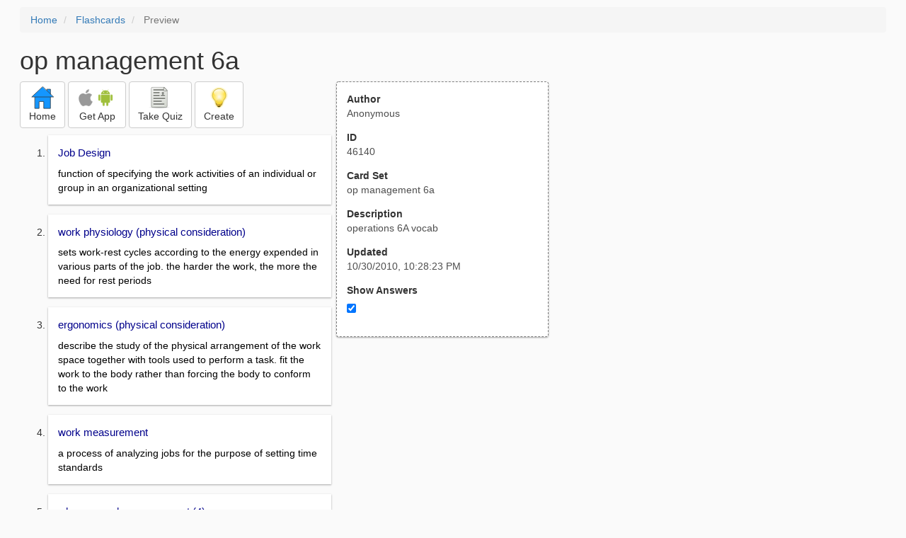

--- FILE ---
content_type: text/html; charset=utf-8
request_url: https://freezingblue.com/flashcards/46140/preview/op-management-6a
body_size: 3926
content:
<!DOCTYPE html>
<html>
<head prefix="og: http://ogp.me/ns# fb: http://ogp.me/ns/fb# article: http://ogp.me/ns/article#">

	<meta content="text/html; charset=utf-8" http-equiv="content-type">
	<meta name="theme-color" content="#06c4f9">
	<link rel="amphtml" href="https://freezingblue.com/flashcards/46140/preview-amp/op-management-6a">
	<link rel="canonical" href="https://freezingblue.com/flashcards/46140/preview/op-management-6a">

	<meta name="title" content="Flashcards - op management 6a">
	<meta name="description" content="op management 6a - operations 6A vocab">
	<meta name="keywords" content="operations, 6a, ">
	<meta name="author" content="Anonymous">

	<meta property="og:title" content="Flashcards - op management 6a" />
	<meta property="og:url" content="https://freezingblue.com/flashcards/46140/preview/op-management-6a" />
	<meta property="og:image" content="https://www.freezingblue.com/flashcards/images/facebook_share_icon.png" />
	<meta property="og:description" content="op management 6a - operations 6A vocab" />

	<meta property="og:type" content="article" />
	<meta property="og:article:modified_time" content="2010-10-30T22:28:23Z" />
	<meta property="og:article:published_time" content="2010-10-30T22:28:23Z" />
	<!--need array of tag here-->
	<!--<meta property="og:article:tag" content="operations 6a " />-->

	<meta name="viewport" content="width=device-width, initial-scale=1">
	<link rel='image_src' href='/flashcards/images/facebook_share_icon.png'>

	<title>Flashcards - op management 6a</title>

	<script src="//ajax.googleapis.com/ajax/libs/jquery/1.9.0/jquery.min.js"></script>

	<!-- Bootstrap core CSS -->
	<link href="/flashcards/css/bootstrap.min.css" rel="stylesheet">

	<!--	put this after bootstrap for multiple choice button styling-->
	<link rel="stylesheet" type="text/css" href="/flashcards/css/cardlist.css?cache_version=1647540008">
	<link rel="stylesheet" type="text/css" href="/flashcards/css/print_preview.css?cache_version=1647540008">

	<!--nexus 6 is 412px wide-->
	<link rel="stylesheet" media="screen and (max-width: 650px)" href="/flashcards/css/printpreview_mobile.css?cache_version=1647540008"/>

	
		<link rel="stylesheet" href="/flashcards/css/printpreview_from_google.css"/>
	


	<script>
		$(function () {
			showAnswers();
			convertUTCDatesToLocal();
		});

		function showAnswers() {
			if ($("#showAnswersCheckbox").prop('checked')) {
				$(".answer").css("display", "block");
				$(".multipleChoiceAnswer").addClass("multipleChoiceAnswerDisplayed");
			} else {
				$(".answer").css("display", "none");
				$(".multipleChoiceAnswer").removeClass("multipleChoiceAnswerDisplayed");
			}
		}

		function convertUTCDatesToLocal() {
			$(".utc_date").each(function (index, object) {
				$(object).text(new Date($(object).text().trim()).toLocaleString());
			})
		}
	</script>


</head>
<body>





<div style='clear: left;'>
	
	<P></P>
	<ol class="breadcrumb">
		<li>
			<a href="/">Home</a>
		</li>
		<li>
			<a href="/flashcards/">Flashcards</a>
		</li>
		<li class="active">
			Preview
		</li>
	</ol>
	<P></P>
	
<h1>op management 6a</h1>
<table>
	<TR>
		<TD style="vertical-align: top;">
			

				<div class="" style="text-align: left;">
					<div class="pbuttoncontainer">
						<a class="btn btn-default" title="Go to home page" href="/flashcards/?ref=pp">
							<img alt="More Information" src="/flashcards/images/quiz/home_button.svg">
							<BR>
							<span class="pbuttontext">Home</span>
						</a>
					</div>
					<div class="pbuttoncontainer">
						<a class="btn btn-default" title="Download the mobile app" href="/flashcards/?page=wizard&quiz&cardsetID=46140&ref=pp">
							<img style="height: 24px;" alt="Apple Logo" src="/images/logos/apple_logo_32/apple_logo_32.png" srcset="/images/logos/apple_logo_32/apple_logo_32_2x.png 2x, /images/logos/apple_logo_32/apple_logo_32_3x.png 3x, /images/logos/apple_logo_32/apple_logo_32_4x.png 4x">
							<img style="height: 24px;" alt="Android Logo" src="/images/logos/android_logo_32/android_logo_32.png" srcset="/images/logos/android_logo_32/android_logo_32_2x.png 2x, /images/logos/android_logo_32/android_logo_32_3x.png 3x, /images/logos/android_logo_32/android_logo_32_4x.png 4x">

<!--							image to match height of other images. inline div does not work (but does work in amp)-->
							<img style="height: 32px;"></img>
							<BR>
							<span class="pbuttontext">Get App</span>
						</a>
					</div>
<!--					<div class="pbuttoncontainer">-->
<!--						<button class="btn btn-default" onclick="window.location.href='/flashcards/?page=wizard&amp;quiz&amp;cardsetID=46140&amp;ref=pp'">-->
<!--							<img alt="Apple Logo" src="/images/logos/apple_logo_32/apple_logo_32.png" srcset="/images/logos/apple_logo_32/apple_logo_32_2x.png 2x, /images/logos/apple_logo_32/apple_logo_32_3x.png 3x, /images/logos/apple_logo_32/apple_logo_32_4x.png 4x">-->
<!--							<BR>-->
<!--							<span class="pbuttontext">iOS</span>-->
<!--						</button>-->
<!--					</div>-->
<!--					<div class="pbuttoncontainer">-->
<!--						<button class="btn btn-default" onclick="window.location.href='/flashcards/?page=wizard&amp;quiz&amp;cardsetID=46140&amp;ref=pp'">-->
<!--							<img alt="Android Logo" src="/images/logos/android_logo_32/android_logo_32.png" srcset="/images/logos/android_logo_32/android_logo_32_2x.png 2x, /images/logos/android_logo_32/android_logo_32_3x.png 3x, /images/logos/android_logo_32/android_logo_32_4x.png 4x">-->
<!--							<BR>-->
<!--							<span class="pbuttontext">Android</span>-->
<!--						</button>-->
<!--					</div>-->
					<!--<div class="pbuttoncontainer">-->
						<!--<button class="pbutton" onclick="window.location.href='/accounts/index.php?page=login&amp;ref=pp'">-->
							<!--<img alt="Members" src="/flashcards/images/logos/user_add_32/user_add_32.png" srcset="/flashcards/images/logos/user_add_32/user_add_32_2x.png 2x, /flashcards/images/logos/user_add_32/user_add_32_3x.png 3x, /flashcards/images/logos/user_add_32/user_add_32_4x.png 4x">-->
							<!--<BR>-->
							<!--<span class="pbuttontext">Members</span>-->
						<!--</button>-->
					<!--</div>-->
					<div class="pbuttoncontainer">
						<!--						<button class="btn btn-default" onclick="window.location.href='/flashcards/?page=wizard&amp;quiz&amp;cardsetID=46140&amp;ref=pp'">-->
						<!--							<img alt="Quiz" src="/flashcards/images/logos/quiz_icon_32/quiz_icon_32.png" srcset="/flashcards/images/logos/quiz_icon_32/quiz_icon_32_2x.png 2x, /flashcards/images/logos/quiz_icon_32/quiz_icon_32_3x.png 3x, /flashcards/images/logos/quiz_icon_32/quiz_icon_32_4x.png 4x">-->
						<!--							<BR>-->
						<!--							<span class="pbuttontext">Quiz</span>-->
						<!--						</button>-->
						<button class="btn btn-default" title="Take the quiz" onclick="flashcards.quiz.Quiz.loadAndShow(46140, null);">
							<img alt="Quiz" src="/flashcards/images/logos/quiz_icon_32/quiz_icon_32.png" srcset="/flashcards/images/logos/quiz_icon_32/quiz_icon_32_2x.png 2x, /flashcards/images/logos/quiz_icon_32/quiz_icon_32_3x.png 3x, /flashcards/images/logos/quiz_icon_32/quiz_icon_32_4x.png 4x">
							<BR>
							<span class="pbuttontext">Take Quiz</span>
						</button>
					</div>
					<div class="pbuttoncontainer">
						<a class="btn btn-default" title="Create your own card sets" href="/flashcards/?page=wizard&create">
							<img alt="Create" style="height: 32px;" src="/flashcards/images/dashboard/create_58/create_58.png" srcset="/flashcards/images/dashboard/create_58/create_58_2x.png 2x, /flashcards/images/dashboard/create_58/create_58_3x.png 3x, /flashcards/images/dashboard/create_58/create_58_4x.png 4x">
							<BR>
							<span class="pbuttontext">Create</span>
						</a>
					</div>

				</div>
					<P></P>
			

			<ol class='cardlist'>
<li>
<div class='card'>
<div class='question'>
Job Design
</div>
<div class='answer'>
function of specifying the work activities of an individual or group in an organizational setting
</div>
</div>
</li>
<li>
<div class='card'>
<div class='question'>
work physiology (physical consideration)
</div>
<div class='answer'>
sets work-rest cycles according to the energy expended in various parts of the job. the harder the work, the more the need for rest periods
</div>
</div>
</li>
<li>
<div class='card'>
<div class='question'>
ergonomics (physical consideration)
</div>
<div class='answer'>
describe the study of the physical arrangement of the work space together with tools used to perform a task. fit the work to the body rather than forcing the body to conform to the work
</div>
</div>
</li>
<li>
<div class='card'>
<div class='question'>
work measurement
</div>
<div class='answer'>
a process of analyzing jobs for the purpose of setting time standards
</div>
</div>
</li>
<li>
<div class='card'>
<div class='question'>
why use work measurement (4)
</div>
<div class='answer'>
<UL><LI>Schedule work and allocate capacity  <LI>Motivate and measure work performance  <LI>Evaluate performance  <LI>Provide benchmarks</UL>
</div>
</div>
</li>
<li>
<div class='card'>
<div class='question'>
Work sampling
</div>
<div class='answer'>
use interference to make statements about work activity based on a sample of the activity
</div>
</div>
</li>
<li>
<div class='card'>
<div class='question'>
ratio delay (work sampling)
</div>
<div class='answer'>
activity time percentage for workers or equipment
</div>
</div>
</li>
<li>
<div class='card'>
<div class='question'>
performance measurement (work sampling)
</div>
<div class='answer'>
relates work time to output (performance index)
</div>
</div>
</li>
<li>
<div class='card'>
<div class='question'>
time standards (work sampling)
</div>
<div class='answer'>
standard task times
</div>
</div>
</li>
<li>
<div class='card'>
<div class='question'>
basic compensation systems
</div>
<div class='answer'>
Hourly pay, straight salary, pieces rate, commissions
</div>
</div>
</li>
<li>
<div class='card'>
<div class='question'>
pay-for-performance
</div>
<div class='answer'>
paying employees bsed on their performance works- improvements in productivity and quality
</div>
</div>
</li>
<li>
<div class='card'>
<div class='question'>
specialization of labor
</div>
<div class='answer'>
simple, repetitive jobs are assigned to each worker
</div>
</div>
</li>
<li>
<div class='card'>
<div class='question'>
job enlargement
</div>
<div class='answer'>
specialized work is made more interesting by giving the worker a greater variety of tasks (horizontally) or by getting a worker involved in planning, organization and inspection (vertically)
</div>
</div>
</li>
<li>
<div class='card'>
<div class='question'>
horizontally mixed with vertically is
</div>
<div class='answer'>
job enrichment
</div>
</div>
</li>
<li>
<div class='card'>
<div class='question'>
sociotechnical systems
</div>
<div class='answer'>
philosophy that focuses more on the interaction between technology and the work group. attempts to develop jobs that adjust the production process technology to the needs of the worker and work group
</div>
</div>
</li>
<li>
<div class='card'>
<div class='question'>
time study
</div>
<div class='answer'>
separation of a job into measurable parts with each element timed individually. individual times are then combined and allowances are added to calculate a standard time
</div>
</div>
</li>
<li>
<div class='card'>
<div class='question'>
predetermined motion time data systems (PMTS)
</div>
<div class='answer'>
systems for deriving a time for a job by summing data from tables of generic movement times developed in the laboratory
</div>
</div>
</li>
<li>
<div class='card'>
<div class='question'>
elemental data
</div>
<div class='answer'>
used to derive a job time by summing times from a database of similar combinations
</div>
</div>
</li>
<li>
<div class='card'>
<div class='question'>
normal time
</div>
<div class='answer'>
time that  a normal operator would be expected to take to complete a job without the consideration of allowances
</div>
</div>
</li>
</ol>

		</TD>
		<TD style="vertical-align: top;">
			<div id="setcontainer">
				<div class="infoTable card">
					<div class="card_header">Author</div><div class="card_header_value">Anonymous</div>
					<div class="card_header">ID</div><div class="card_header_value">46140</div>
					<div class="card_header">Card Set</div><div class="card_header_value">op management 6a</div>
<!--					<div class="card_header">Folders:</div><div></div>-->
					<div class="card_header">Description</div><div class="card_header_value">operations 6A vocab</div>
					<div class="card_header">Updated</div><div class="card_header_value"><time class="utc_date" datetime="2010-10-30T22:28:23Z">2010-10-30T22:28:23Z</time></div>
					<label for="showAnswersCheckbox"><div class="card_header">Show Answers</div></label><div class="card_header_value"><input type='checkbox' checked onclick='showAnswers()' id='showAnswersCheckbox'></div>
				</div>
			</div>

			
				<div class="rightblock_ad">
					<!--block ad-->
					<script async src="//pagead2.googlesyndication.com/pagead/js/adsbygoogle.js"></script>
					<!-- print preview right bar -->
					<ins class="adsbygoogle rightblock_ad"
						 style="display:inline-block;width:336px;height:280px"
						 data-ad-client="ca-pub-3662422323850143"
						 data-ad-slot="6009378701"></ins>
					<script>
						(adsbygoogle = window.adsbygoogle || []).push({});
					</script>
					</div>
			

			<!-- ad 2 on the sidebar -->
			<!---->
				<!--&lt;!&ndash;block ad&ndash;&gt;-->
				<!--<div class="rightblock_ad">-->
					<!--<script async src="//pagead2.googlesyndication.com/pagead/js/adsbygoogle.js"></script>-->
					<!--&lt;!&ndash; print preview right bar &ndash;&gt;-->
					<!--<ins class="adsbygoogle"-->
						 <!--style="display:inline-block;width:336px;height:280px"-->
						 <!--data-ad-client="ca-pub-3662422323850143"-->
						 <!--data-ad-slot="6009378701"></ins>-->
					<!--<script>-->
						<!--(adsbygoogle = window.adsbygoogle || []).push({});-->
					<!--</script>-->
				<!--</div>-->
			<!---->
		</TD>
	</TR>
</table>

</div>


	<div class="googlead">
		<script async src="//pagead2.googlesyndication.com/pagead/js/adsbygoogle.js"></script>
		<!-- print preview -->
		<ins class="adsbygoogle"
			 style="display:block"
			 data-ad-client="ca-pub-3662422323850143"
			 data-ad-slot="3789979903"
			 data-ad-format="auto"></ins>
		<script>
			(adsbygoogle = window.adsbygoogle || []).push({});
		</script>
	</div>


	<p></p>
	<ol class="breadcrumb">
		<li>
			<a href="/">Home</a>
		</li>
		<li>
			<a href="/flashcards/">Flashcards</a>
		</li>
		<li class="active">
			Preview
		</li>
	</ol>



<!--<XMPL_INCLUDE NAME="/flashcards/ganalytics.txt"/>-->

<!-- required for quiz -->
<script src="/flashcards/js/1.11.0/jquery-ui.min.js"></script>
<link rel="stylesheet" href="/flashcards/jquery-ui-1.10.0.custom.min.css"/>

<script src="/flashcards/javascript/flashcards/bundle.js?cache_version=1647540008"></script>
<script>
	flashcards.print_preview.Preview.checkIncomingRequest();
</script>

</body>
</html>



--- FILE ---
content_type: text/html; charset=utf-8
request_url: https://www.google.com/recaptcha/api2/aframe
body_size: 266
content:
<!DOCTYPE HTML><html><head><meta http-equiv="content-type" content="text/html; charset=UTF-8"></head><body><script nonce="_poyBIjh1ix5vSQhlhD3gg">/** Anti-fraud and anti-abuse applications only. See google.com/recaptcha */ try{var clients={'sodar':'https://pagead2.googlesyndication.com/pagead/sodar?'};window.addEventListener("message",function(a){try{if(a.source===window.parent){var b=JSON.parse(a.data);var c=clients[b['id']];if(c){var d=document.createElement('img');d.src=c+b['params']+'&rc='+(localStorage.getItem("rc::a")?sessionStorage.getItem("rc::b"):"");window.document.body.appendChild(d);sessionStorage.setItem("rc::e",parseInt(sessionStorage.getItem("rc::e")||0)+1);localStorage.setItem("rc::h",'1768699331025');}}}catch(b){}});window.parent.postMessage("_grecaptcha_ready", "*");}catch(b){}</script></body></html>